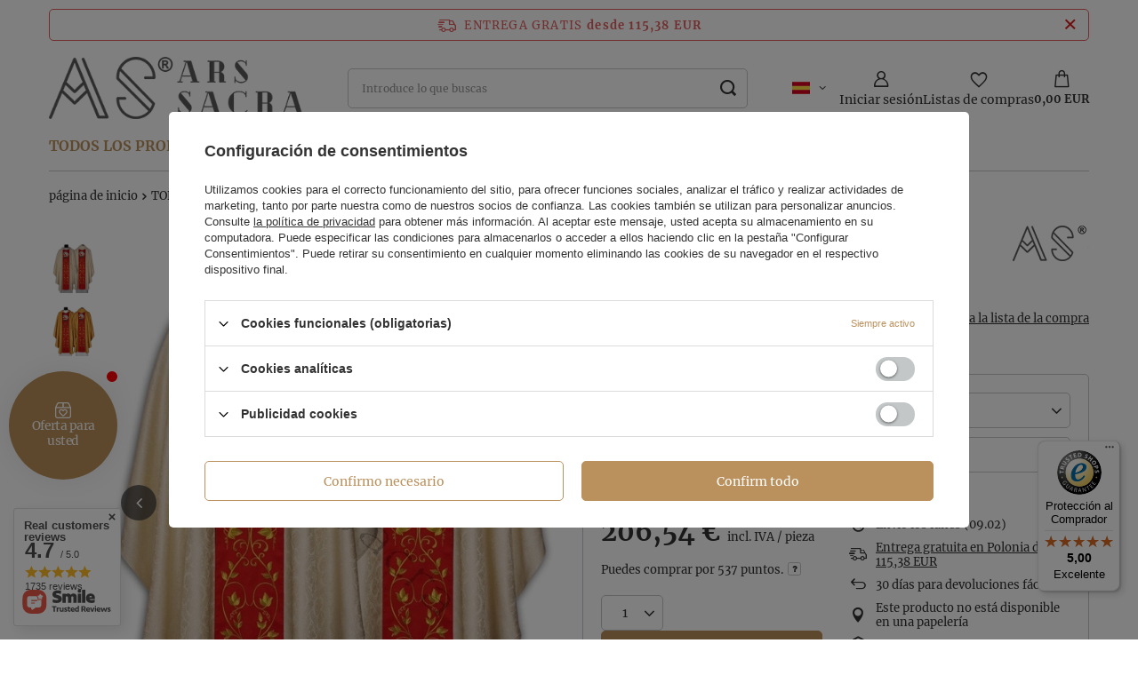

--- FILE ---
content_type: text/html; charset=utf-8
request_url: https://www.chasubles24.com/ajax/projector.php?action=get&product=3491&size=uniw&get=sizeprices,sizeavailability,sizedelivery
body_size: 356
content:
{"sizeprices":{"value":"206.54","price_formatted":"206,54\u00a0EUR","price_net":"167.92","price_net_formatted":"167,92\u00a0EUR","points_recive":"5.97","vat":"23","worth":"206.54","worth_net":"167.92","worth_formatted":"206,54\u00a0EUR","worth_net_formatted":"167,92\u00a0EUR","points":"537","points_sum":"537","basket_enable":"y","special_offer":"false","rebate_code_active":"n","priceformula_error":"false"},"sizeavailability":{"delivery_days":"19","delivery_date":"2026-02-09","days":"1","sum":"9995","visible":"n","status_description":"","status_gfx":"\/data\/lang\/spa\/available_graph\/graph_1_4.png","status":"enable","minimum_stock_of_product":"3","shipping_time":{"days":"19","working_days":"13","hours":"0","minutes":"0","time":"2026-02-09 14:00","week_day":"1","week_amount":"2","today":"false"},"delay_time":{"days":"0","hours":"0","minutes":"0","time":"2026-01-21 04:00:17","week_day":"3","week_amount":"0","unknown_delivery_time":"false"}},"sizedelivery":{"undefined":"false","shipping":"0.00","shipping_formatted":"0,00\u00a0EUR","limitfree":"115.38","limitfree_formatted":"115,38\u00a0EUR"}}

--- FILE ---
content_type: text/html; charset=utf-8
request_url: https://www.chasubles24.com/ajax/projector.php?product=3491&size=onesize&action=get&get=pictures,product
body_size: 801
content:
{"pictures":{"1":{"data":{"position":1,"url":"\/hpeciai\/732713efd795eb83a8e16f5a167276a8\/spa_pl_Casulla-gotica-Pelicano-545-KC25-3491_1.webp","width":"648","height":"750","icon":"\/hpeciai\/a972cb2dcad32bf4985865913520018b\/spa_ps_Casulla-gotica-Pelicano-545-KC25-3491_1.webp","icon_width":"130","icon_height":"150","medium":"\/hpeciai\/db3576208ad31349ee7ffa3bbda2fc55\/spa_pm_Casulla-gotica-Pelicano-545-KC25-3491_1.webp","medium_width":"562","medium_height":"650","url_second":"\/hpeciai\/eb1ce10747fe7633afa2933923416039\/spa_pl_Casulla-gotica-Pelicano-545-KC25-3491_1.jpg","width_second":"648","height_second":"750","icon_second":"\/hpeciai\/7c61e453056bafef9d9f64aec1f4fb06\/spa_ps_Casulla-gotica-Pelicano-545-KC25-3491_1.jpg","icon_width_second":"130","icon_height_second":"150","medium_second":"\/hpeciai\/e0822155ec7eb8ebc4c3c02c907dd861\/spa_pm_Casulla-gotica-Pelicano-545-KC25-3491_1.jpg","medium_width_second":"562","medium_height_second":"650","ext":"webp","ext_m":"webp","ext_s":"webp","ext_second":"jpg","ext_m_second":"jpg","ext_s_second":"jpg"},"friendly":true},"2":{"data":{"position":2,"url":"\/hpeciai\/53b846b9093d008f62ff629c47712025\/spa_pl_Casulla-gotica-Pelicano-545-KC25-3491_5.webp","width":"645","height":"750","icon":"\/hpeciai\/27e229acdbda7a5d495062236657237d\/spa_ps_Casulla-gotica-Pelicano-545-KC25-3491_5.webp","icon_width":"129","icon_height":"150","medium":"\/hpeciai\/a2e6c00f3a30589b835a1ee40b1532d6\/spa_pm_Casulla-gotica-Pelicano-545-KC25-3491_5.webp","medium_width":"559","medium_height":"650","url_second":"\/hpeciai\/71d3ee9fea81ee4cac5a6247ac5a009c\/spa_pl_Casulla-gotica-Pelicano-545-KC25-3491_5.jpg","width_second":"645","height_second":"750","icon_second":"\/hpeciai\/b55628772ba7e2ca3601ffb2cfae0ff5\/spa_ps_Casulla-gotica-Pelicano-545-KC25-3491_5.jpg","icon_width_second":"129","icon_height_second":"150","medium_second":"\/hpeciai\/6e1dee655e95df135f95d3d5e90dd5fb\/spa_pm_Casulla-gotica-Pelicano-545-KC25-3491_5.jpg","medium_width_second":"559","medium_height_second":"650","ext":"webp","ext_m":"webp","ext_s":"webp","ext_second":"jpg","ext_m_second":"jpg","ext_s_second":"jpg"},"friendly":true}},"product":{"id":3491,"name":"Casulla g\u00f3tica \"Pel\u00edcano\" 545-KC25","firm":{"name":"ARS SACRA","productslink":"\/search.php?firm=1382810882&lang=spa","gfx":"\/data\/lang\/spa\/producers\/gfx\/projector\/1382810882_1.webp"},"cleardescription":"Casulla estilo g\u00f3tico con estola a juego","description":"<ul><li>Casulla estilo g\u00f3tico con estola a juego<\/li><\/ul>","code":"545-KC25","icon":"hpeciai\/4ce8965bebf1d4929207723379748487\/pol_il_Ornat-gotycki-Pelikan-545-KC25-3491.webp","series":{"name":"BORDADO","link":"\/search.php?series=2&lang=spa"},"taxes":{"vat":"23.0"},"moreprices":"y","link":"\/product-spa-3491-Casulla-gotica-Pelicano-545-KC25.html","product_type":"product_item"}}

--- FILE ---
content_type: text/html; charset=UTF-8
request_url: https://api-s.edrone.me/onsite/recommend?app_id=63c6988fda1d4
body_size: 1375
content:
{"rrId":"d9ffc0e24df24f368ec7772a3d9a45bd","recommendedProducts":[{"productTitle":"Casulla gótica 044-C25","productImage":"https://www.chasubles24.com/hpeciai/a6950349841a8566dc68291657ffa780/6644_1.jpg","productUrl":"https://www.chasubles24.com/product-spa-6644-Casulla-gotica-044-C25.feed10006.html?rr_id\u003dd9ffc0e24df24f368ec7772a3d9a45bd\u0026utm_campaign\u003dmarketing_machine\u0026utm_medium\u003ddisplay\u0026retailer_product_id\u003d6644\u0026utm_source\u003dedrone","productId":"6644","productFinalPrice":"191.92","productBasePrice":"191.92","productDiscountedPrice":"","productImageHeight":800,"productImageWidth":700,"reasonType":"BASKET_ANALYSIS","cachedAt":"2026-01-21T03:00:25.000000"},{"productTitle":"Casulla gótica 065-AKNZ27g","productImage":"https://www.chasubles24.com/hpeciai/849aec1723d71e840154e5208b95acc0/10923_2.jpg","productUrl":"https://www.chasubles24.com/product-spa-10923-Casulla-gotica-065-AKNZ27g.feed10006.html?rr_id\u003dd9ffc0e24df24f368ec7772a3d9a45bd\u0026utm_campaign\u003dmarketing_machine\u0026utm_medium\u003ddisplay\u0026retailer_product_id\u003d10923\u0026utm_source\u003dedrone","productId":"10923","productFinalPrice":"234.62","productBasePrice":"234.62","productDiscountedPrice":"","productImageHeight":800,"productImageWidth":650,"reasonType":"BASKET_ANALYSIS","cachedAt":"2026-01-21T03:00:25.000000"},{"productTitle":"Casulla gótica 518-GC16","productImage":"https://www.chasubles24.com/hpeciai/80fc9dec2052d7d1af8661be68ee135c/834_2.jpg","productUrl":"https://www.chasubles24.com/product-spa-834-Casulla-gotica-518-GC16.feed10006.html?rr_id\u003dd9ffc0e24df24f368ec7772a3d9a45bd\u0026utm_campaign\u003dmarketing_machine\u0026utm_medium\u003ddisplay\u0026retailer_product_id\u003d834\u0026utm_source\u003dedrone","productId":"834","productFinalPrice":"206.54","productBasePrice":"206.54","productDiscountedPrice":"","productImageHeight":800,"productImageWidth":700,"reasonType":"BASKET_ANALYSIS","cachedAt":"2026-01-21T03:00:25.000000"},{"productTitle":"Casulla gótica 544-Z","productImage":"https://www.chasubles24.com/hpeciai/3d99bca9e4c4346f7468e755122d1a97/1344_3.jpg","productUrl":"https://www.chasubles24.com/product-spa-1344-Casulla-gotica-544-Z.feed10006.html?rr_id\u003dd9ffc0e24df24f368ec7772a3d9a45bd\u0026utm_campaign\u003dmarketing_machine\u0026utm_medium\u003ddisplay\u0026retailer_product_id\u003d1344\u0026utm_source\u003dedrone","productId":"1344","productFinalPrice":"180.77","productBasePrice":"180.77","productDiscountedPrice":"","productImageHeight":620,"productImageWidth":524,"reasonType":"BASKET_ANALYSIS","cachedAt":"2026-01-21T03:00:25.000000"},{"productTitle":"Casulla gótica G063-AKC","productImage":"https://www.chasubles24.com/hpeciai/989880a9c6dd2217e4261942fa5da78d/6557_2.jpg","productUrl":"https://www.chasubles24.com/product-spa-6557-Casulla-gotica-G063-AKC.feed10006.html?rr_id\u003dd9ffc0e24df24f368ec7772a3d9a45bd\u0026utm_campaign\u003dmarketing_machine\u0026utm_medium\u003ddisplay\u0026retailer_product_id\u003d6557\u0026utm_source\u003dedrone","productId":"6557","productFinalPrice":"273.08","productBasePrice":"273.08","productDiscountedPrice":"","productImageHeight":772,"productImageWidth":800,"reasonType":"BASKET_ANALYSIS","cachedAt":"2026-01-21T03:00:25.000000"},{"productTitle":"Casulla gótica 049-F","productImage":"https://www.chasubles24.com/hpeciai/a34c78ef1dae31063faca2c65cbb04ea/5597_1.jpg","productUrl":"https://www.chasubles24.com/product-spa-5597-Casulla-gotica-049-F.feed10006.html?rr_id\u003dd9ffc0e24df24f368ec7772a3d9a45bd\u0026utm_campaign\u003dmarketing_machine\u0026utm_medium\u003ddisplay\u0026retailer_product_id\u003d5597\u0026utm_source\u003dedrone","productId":"5597","productFinalPrice":"150.00","productBasePrice":"150.00","productDiscountedPrice":"","productImageHeight":800,"productImageWidth":679,"reasonType":"BASKET_ANALYSIS","cachedAt":"2026-01-21T03:00:25.000000"},{"productTitle":"Casulla gótica 020-G16","productImage":"https://www.chasubles24.com/hpeciai/bbec6f91a3d39d4f2cd2172d15889ad3/3818_1.jpg","productUrl":"https://www.chasubles24.com/product-spa-3818-Casulla-gotica-020-G16.feed10006.html?rr_id\u003dd9ffc0e24df24f368ec7772a3d9a45bd\u0026utm_campaign\u003dmarketing_machine\u0026utm_medium\u003ddisplay\u0026retailer_product_id\u003d3818\u0026utm_source\u003dedrone","productId":"3818","productFinalPrice":"188.46","productBasePrice":"188.46","productDiscountedPrice":"","productImageHeight":1400,"productImageWidth":1400,"reasonType":"BASKET_ANALYSIS","cachedAt":"2026-01-21T03:00:25.000000"},{"productTitle":"Casulla gótica GY756-GC16","productImage":"https://www.chasubles24.com/hpeciai/86853967846f4fe339c42c6d2211c2bf/7947_2.jpg","productUrl":"https://www.chasubles24.com/product-spa-7947-Casulla-gotica-GY756-GC16.feed10006.html?rr_id\u003dd9ffc0e24df24f368ec7772a3d9a45bd\u0026utm_campaign\u003dmarketing_machine\u0026utm_medium\u003ddisplay\u0026retailer_product_id\u003d7947\u0026utm_source\u003dedrone","productId":"7947","productFinalPrice":"287.30","productBasePrice":"287.30","productDiscountedPrice":"","productImageHeight":800,"productImageWidth":675,"reasonType":"BASKET_ANALYSIS","cachedAt":"2026-01-21T03:00:25.000000"},{"productTitle":"Casulla gótica 806-AGC26","productImage":"https://www.chasubles24.com/hpeciai/d45a0f66e12789d24bd68629ec9ec5ca/16418_3.jpg","productUrl":"https://www.chasubles24.com/product-spa-16418-Casulla-gotica-806-AGC26.feed10006.html?rr_id\u003dd9ffc0e24df24f368ec7772a3d9a45bd\u0026utm_campaign\u003dmarketing_machine\u0026utm_medium\u003ddisplay\u0026retailer_product_id\u003d16418\u0026utm_source\u003dedrone","productId":"16418","productFinalPrice":"383.46","productBasePrice":"383.46","productDiscountedPrice":"","productImageHeight":1200,"productImageWidth":1100,"reasonType":"BASKET_ANALYSIS","cachedAt":"2026-01-21T03:00:25.000000"},{"productTitle":"Alba con forro negro A21-CZ","productImage":"https://www.chasubles24.com/hpeciai/ddeb679a56f9186b5ccad4611e8c0b44/18372_2.jpg","productUrl":"https://www.chasubles24.com/product-spa-18372-Alba-con-forro-negro-A21-CZ.feed10006.html?rr_id\u003dd9ffc0e24df24f368ec7772a3d9a45bd\u0026utm_campaign\u003dmarketing_machine\u0026utm_medium\u003ddisplay\u0026retailer_product_id\u003d18372\u0026utm_source\u003dedrone","productId":"18372","productFinalPrice":"157.69","productBasePrice":"157.69","productDiscountedPrice":"","rating":0.9,"productImageHeight":955,"productImageWidth":649,"reasonType":"BESTSELLER","cachedAt":"2026-01-21T01:56:36.000000"},{"productTitle":"Casulla gótica \"Cordero de Dios\" 598-AK25","productImage":"https://www.chasubles24.com/hpeciai/6ef61538b8f12fe1811e6d6ca4e0ff4f/1068_1.jpg","productUrl":"https://www.chasubles24.com/product-spa-1068-Casulla-gotica-Cordero-de-Dios-598-AK25.feed10006.html?rr_id\u003dd9ffc0e24df24f368ec7772a3d9a45bd\u0026utm_campaign\u003dmarketing_machine\u0026utm_medium\u003ddisplay\u0026retailer_product_id\u003d1068\u0026utm_source\u003dedrone","productId":"1068","productFinalPrice":"292.31","productBasePrice":"292.31","productDiscountedPrice":"","rating":0.84462890625,"productImageHeight":1400,"productImageWidth":858,"reasonType":"BESTSELLER","cachedAt":"2026-01-21T01:56:38.000000"},{"productTitle":"Casulla gótica 546-C25","productImage":"https://www.chasubles24.com/hpeciai/9e6334a33d9ebb997cdfcfdbdf30eef4/841_1.jpg","productUrl":"https://www.chasubles24.com/product-spa-841-Casulla-gotica-546-C25.feed10006.html?rr_id\u003dd9ffc0e24df24f368ec7772a3d9a45bd\u0026utm_campaign\u003dmarketing_machine\u0026utm_medium\u003ddisplay\u0026retailer_product_id\u003d841\u0026utm_source\u003dedrone","productId":"841","productFinalPrice":"238.08","productBasePrice":"238.08","productDiscountedPrice":"","rating":0.791015625,"productImageHeight":800,"productImageWidth":700,"reasonType":"BESTSELLER","cachedAt":"2026-01-21T01:56:38.000000"}],"filteredByProductCategoryGroups":false,"test":false,"version":"1.5.47"}

--- FILE ---
content_type: text/html; charset=UTF-8
request_url: https://api-s.edrone.me/last-interacted-products?app_id=63c6988fda1d4
body_size: 246
content:
{"recommendedProducts":[{"productTitle":"Casulla gótica \"Pelícano\" 545-KC25","productImage":"https://www.chasubles24.com/hpeciai/eb1ce10747fe7633afa2933923416039/3491_1.jpg","productUrl":"https://www.chasubles24.com/product-spa-3491-Casulla-gotica-Pelicano-545-KC25.feed10006.html","productId":"3491","productFinalPrice":"206.54","productBasePrice":"206.54","productDiscountedPrice":"","productImageHeight":750,"productImageWidth":648,"cachedAt":"2026-01-21T03:00:25.000000"}],"filteredByProductCategoryGroups":false,"test":false,"version":"1.5.47"}

--- FILE ---
content_type: text/javascript
request_url: https://widgets.trustedshops.com/js/X34F1CD9FF142DE82430B69FF24131E19.js
body_size: 1220
content:
((e,t)=>{const a={shopInfo:{tsId:"X34F1CD9FF142DE82430B69FF24131E19",name:"https://www.chasubles24.com/main-spa.html",url:"https://www.chasubles24.com/main-spa.html",language:"es",targetMarket:"ESP",ratingVariant:"WIDGET",eTrustedIds:{accountId:"acc-d775285b-97ab-4470-95f6-afa475845a35",channelId:"chl-faf495e3-4164-4c1a-a8fb-45dc71b236b1"},buyerProtection:{certificateType:"CLASSIC",certificateState:"PRODUCTION",mainProtectionCurrency:"EUR",classicProtectionAmount:2500,maxProtectionDuration:30,firstCertified:"2025-09-04 14:20:10"},reviewSystem:{rating:{averageRating:5,averageRatingCount:1,overallRatingCount:3,distribution:{oneStar:0,twoStars:0,threeStars:0,fourStars:0,fiveStars:1}},reviews:[{average:5,rawChangeDate:"2025-02-08T11:51:55.000Z",changeDate:"8/2/2025"},{average:5,rawChangeDate:"2024-11-13T23:05:48.000Z",changeDate:"13/11/2024"},{average:5,buyerStatement:"",rawChangeDate:"2024-09-03T08:32:47.000Z",changeDate:"3/9/2024"}]},features:["GUARANTEE_RECOG_CLASSIC_INTEGRATION","MARS_REVIEWS","MARS_EVENTS","DISABLE_REVIEWREQUEST_SENDING","MARS_QUESTIONNAIRE","MARS_PUBLIC_QUESTIONNAIRE"],consentManagementType:"OFF",urls:{profileUrl:"https://www.trstd.com/es-es/reviews/chasubles24-com-main-spa-html",profileUrlLegalSection:"https://www.trstd.com/es-es/reviews/chasubles24-com-main-spa-html#legal-info",reviewLegalUrl:"https://help.etrusted.com/hc/es/articles/23970864566162"},contractStartDate:"2024-03-06 00:00:00",shopkeeper:{name:"AS Rafał Łopusiński",street:"30go Stycznia 35A",country:"PL",city:"Tczew",zip:"83-110"},displayVariant:"full",variant:"full",twoLetterCountryCode:"ES"},"process.env":{STAGE:"prod"},externalConfig:{trustbadgeScriptUrl:"https://widgets.trustedshops.com/assets/trustbadge.js",cdnDomain:"widgets.trustedshops.com"},elementIdSuffix:"-98e3dadd90eb493088abdc5597a70810",buildTimestamp:"2026-01-20T05:45:25.567Z",buildStage:"prod"},r=a=>{const{trustbadgeScriptUrl:r}=a.externalConfig;let s=t.querySelector(`script[src="${r}"]`);s&&t.body.removeChild(s),s=t.createElement("script"),s.src=r,s.charset="utf-8",s.setAttribute("data-type","trustbadge-business-logic"),s.onerror=()=>{throw new Error(`The Trustbadge script could not be loaded from ${r}. Have you maybe selected an invalid TSID?`)},s.onload=()=>{e.trustbadge?.load(a)},t.body.appendChild(s)};"complete"===t.readyState?r(a):e.addEventListener("load",(()=>{r(a)}))})(window,document);

--- FILE ---
content_type: application/x-javascript
request_url: https://www.chasubles24.com/gfx/spa/projector_configurator.js.gzip?r=1765461892
body_size: 3295
content:
const ConfiguratorTxt={selectOption:"Elige al menos 1 opción",minString:"Mín. número de caracteres ",maxString:"Máx. número de caracteres ",minDigit:"Valor mínimo ",maxDigit:"Valor máximo "};Configurator=function(e){const t=this;this.params=e||{},this.vars={dependencies:"object"==typeof configuratorDependencies&&configuratorDependencies},this.customDelay={set:function(e,t){this.del(),this.timeoutID=window.setTimeout((()=>{t&&t()}),e)},del:function(){"number"==typeof this.timeoutID?window.clearTimeout(this.timeoutID):delete this.timeoutID}},this.generateInputText=e=>{const t=e.getAttribute("type"),r=e.getAttribute("data-min"),o=e.getAttribute("data-max"),c=e.value;let a="";if("number"===t){if(r&&parseFloat(c,10)<parseFloat(r)||o&&parseFloat(c)>parseFloat(o))return r||o}else if(r&&c.length<r||o&&c.length>o){for(let e=0;e<r;e++)a+="a";return a}return c},this.formatPrice=e=>format_price(e,{mask:app_shop.vars.currency?.format||app_shop.vars.currency_format,currency:app_shop.vars.currency?.symbol||app_shop.vars?.symbol,currency_space:app_shop.vars.currency?.space||app_shop.vars?.currency_space,currency_before_price:app_shop.vars.currency?.beforeValue||app_shop.vars.currency_before_value}),this.calculateBasePrice=e=>{const t=document.querySelector("#projector_configurator"),r=document.querySelector("#projector_omnibus_price_value");if(!t||!r)return;let o=Number.parseFloat(r.dataset.price||0);if(!Number.isFinite(o))return;const c=projectorObj?.configObj?.valueOfNumberInput??1,a=[...new Set(e.keys())].filter((e=>e.startsWith("priceformula")));a.length&&(a.forEach((e=>{const r=t.querySelectorAll(`[name="${e}"]`);r.length&&r.forEach((e=>{const t=e.closest(".configurator__sub"),r=t?.getAttribute("data-type");if(r)switch(r){case"select":{const t=e.selectedOptions?.item(0),r=Number.parseFloat(t?.getAttribute("data-config-price"));if(!Number.isFinite(r))return;o+=r*c;break}case"radio":case"checkbox":{if(!e.checked||e.disabled)return;const t=Number.parseFloat(e.getAttribute("data-config-price"));if(!Number.isFinite(t))return;o+=t*c;break}}}))})),r.textContent=this.formatPrice(o))},this.fetchPrice=async()=>{document.getElementById("projector_prices_wrapper").classList.add("load-content");const e=new URLSearchParams(new FormData(document.getElementById("projector_form")));this.calculateBasePrice(e);let r=[];const o=[...e.keys()].reduce(((t,o,c,a)=>(a.indexOf(o)!==c&&t.indexOf(o)<0&&(t=[...t,o],r=[...r,e.getAll(o)]),t)),[]);o.length&&o.forEach(((t,o)=>{e.delete(t),r[o].forEach(((r,o)=>{e.set(`${t}[${o}]`,r)}))}));const c=document.querySelectorAll(".configurator__item[data-limits]:not(.--hide) input");c.length&&c.forEach((r=>{e.set(r.getAttribute("name"),t.generateInputText(r,e.get(r.getAttribute("name"))))})),[...e.keys()].find((e=>"number"===e))||e.set("number",document.getElementById("projector_number")?.value||1),[...e.keys()].find((e=>"size"===e))||e.set("size",document.getElementById("projector_size_hidden").value),[...e.keys()].find((e=>"product"===e))||e.set("product",document.getElementById("projector_product_hidden").value);try{const t=await fetch("/ajax/calculatePrice.php",{method:"POST",headers:{"Content-Type":"application/x-www-form-urlencoded; charset=UTF-8"},body:e}),r=await t.json();return document.getElementById("projector_prices_wrapper").classList.remove("load-content"),r}catch(e){return document.getElementById("projector_prices_wrapper").classList.remove("load-content"),!1}},this.setPrice=async e=>{e&&document.getElementById("projector_prices_wrapper").classList.add("load-content"),this.customDelay.set(500,(async()=>{const e=await this.fetchPrice();if(!e)return;if(e.priceformula_calculation_error&&e.priceformula_calculation_error_msg?document.getElementById("projector_prices_wrapper").classList.add("load-content"):document.getElementById("projector_price_value").innerHTML=document.getElementById("projector_configurator").hasAttribute("data-netto")?e.worth_net_formatted:e.worth_formatted,this.setPriceCallback&&this.setPriceCallback(e),"object"!=typeof instalmentData)return;const t=Number(e.price);Number.isNaN(t)||(instalmentData.price=t);const r=Number(e.price_net);Number.isNaN(r)||(instalmentData.priceNet=r)}))},this.toggleDependencies=(e,t,r)=>{if(this.vars.dependencies&&this.vars.dependencies[e]&&this.vars.dependencies[e][t]){const o=document.querySelector(`.configurator__item[data-name="${e}"]`),c=o.querySelectorAll('input[type="checkbox"]:checked');let a=!0;"checkbox"!==o.getAttribute("data-type")||c.length||(a=!1),Object.keys(this.vars.dependencies[e][t]).forEach((o=>{let n;c.length?(n=!!Array.isArray(this.vars.dependencies[e][t][o])&&[],c.forEach((r=>{Array.isArray(this.vars.dependencies[e][t][o])?n.push(...this.vars.dependencies[e][r.value][o]):!0===this.vars.dependencies[e][r.value][o]&&(n=!0)}))):n=this.vars.dependencies[e][t][o];const i=document.querySelector(`.configurator__item[data-name="${o}"]`);i&&(i.classList.contains("--dependencies")||i.classList.add("--dependencies"),(n.length||!0===n)&&a?(i.classList.contains("--hide")&&i.classList.remove("--hide"),"select"===i.getAttribute("data-type")?i.querySelectorAll("option, .f-dropdown-li").forEach((e=>{e.classList.remove("--show"),e.classList.remove("--last")})):i.querySelectorAll(".f-group").forEach((e=>{e.classList.remove("--show")})),i.querySelectorAll("option, input").forEach((e=>{e.disabled=!1})),n.length&&(n.forEach(((e,t)=>{const o=i.querySelector(`[value="${e}"]`);if(o)if("OPTION"===o.tagName){const c=i.querySelector(`[data-value="${e}"]`);c&&(c.closest(".f-dropdown-li").classList.add("--show"),t+1===n.length&&c.closest(".f-dropdown-li").classList.add("--last")),o.classList.add("--show"),0===t&&(o.selected=!0,c&&(r&&c.classList.add("--without"),c.click()))}else o.closest(".f-group").classList.add("--show"),0===t&&"checkbox"!==o.type&&(o.checked=!0)})),"checkbox"===i.getAttribute("data-type")&&i.querySelectorAll(".f-group:not(.--show)").forEach((e=>{e.querySelector("input").checked=!1})))):(i.classList.add("--hide"),i.querySelectorAll("option, input").forEach((e=>{e.disabled=!0}))))}))}r||this.setPrice(),this.validateCheckbox()&&this.removeAlert()},this.hideDependenciesOnInit=()=>{this.vars.dependencies&&Object.keys(this.vars.dependencies).forEach((e=>{Object.keys(t.vars.dependencies[e]).sort().forEach((r=>t.toggleDependencies(e,r,!0)))}))},this.afterGenerateDropdown=e=>{e.querySelectorAll(".f-dropdown-item").forEach((e=>{const t=e.hasAttribute("data-icon"),r=e.hasAttribute("data-price"),o=e.getAttribute("data-config-price"),c=r&&o?`data-config-price="${o}"`:"",a=`${t?`<span class="configurator__icon">\n        <img src="${e.getAttribute("data-icon")}" alt="${e.innerHTML}" />\n      </span>`:""}\n      <span class="configurator__name">${e.innerHTML}</span>\n      ${r?`<span class="configurator__price" ${c}>${e.getAttribute("data-price")}</span>`:""}`;e.innerHTML=a})),e.querySelector(".f-dropdown-button").innerHTML=e.querySelector(".f-dropdown-item.--selected").innerHTML},this.afterClickDropdown=e=>{const r=e.closest(".configurator__item").getAttribute("data-name"),o=e.querySelector(".f-dropdown-item").getAttribute("data-value");e.querySelector(".f-dropdown-item").classList.contains("--without")?(t.toggleDependencies(r,o,!0),e.querySelector(".f-dropdown-item").classList.remove("--without")):t.toggleDependencies(r,o)},this.configuratorSelects=()=>{app_shop.fn.configuratorDropdowns=new SelectToDropdown({selector:this.dropdownSelectorCallback?this.dropdownSelectorCallback:".configurator .f-select",generateDropdownCallback:this.dropdownGenerateCallback?this.dropdownGenerateCallback:this.afterGenerateDropdown,clickDropdownCallback:!!this.dropdownClickCallback&&this.dropdownClickCallback,afterClickDropdownCallback:this.dropdownAfterClickCallback?this.dropdownAfterClickCallback:this.afterClickDropdown,disableMobileView:!this.dropdownMobileCallback||this.dropdownMobileCallback})},this.addAlert=(e,t)=>{if(!e.classList.contains("--alert")){const r=document.createElement("div");r.classList.add("configurator__alert"),r.innerHTML=t,e.classList.add("--alert"),e.insertBefore(r,e.firstChild)}},this.removeAlert=()=>{const e=document.querySelector(".configurator__alert");e&&(e.closest(".--alert").classList.remove("--alert"),e.parentNode.removeChild(e))},this.validateCheckbox=()=>{const e=document.querySelectorAll(".configurator__item[data-required]:not(.--hide)");let r=!0;return e.forEach((e=>{const o=e.querySelector('input[type="checkbox"]:checked');r&&(o||(r=!1,t.removeAlert(),t.addAlert(e,ConfiguratorTxt.selectOption)))})),r},this.getPriceFormulaParams=()=>{const e=new URLSearchParams(window.location.search);return[...e].forEach((([t])=>{t.startsWith("priceformula")||e.delete(t)})),[...e]},this.setCheckboxFromUrl=(e,t)=>{const r=e.querySelectorAll('input[type="checkbox"]');r.length&&r.forEach((e=>{const r=e.name,o=e.value;t.find((([e,t])=>e===r&&t===o))?e.checked=!0:e.checked=!1}))},this.setRadioFromUrl=(e,t)=>{const r=e.querySelector('input[type="radio"]');if(!r)return;const o=r.name,c=t.find((([e])=>e===o));if(!c)return;const[a,n]=c,i=e.querySelector(`input[type="radio"][name="${a}"][value="${n}"]`);i&&(i.checked=!0)},this.setSelectFromUrl=(e,t)=>{const r=e.querySelector("select");if(!r)return;const o=r.name,c=t.find((([e])=>e===o));if(!c)return;const a=c[1];r.value=a},this.setInputFromUrl=(e,t)=>{const r=e.querySelector("input");if(!r)return;const o=r.name,c=t.find((([e])=>e===o));if(!c)return;const a=c[1];r.value=a},this.paramsFromUrl=()=>{const e=this.getPriceFormulaParams();if(!e.length)return;document.querySelectorAll(".configurator__item").forEach((t=>{const{type:r}=t.dataset;switch(r){case"checkbox":this.setCheckboxFromUrl(t,e);break;case"radio":this.setRadioFromUrl(t,e);break;case"select":this.setSelectFromUrl(t,e);break;case"input":this.setInputFromUrl(t,e)}}))},this.initEvents=()=>{document.getElementById("projector_form").addEventListener("change",(function(e){if(e.target.closest(".configurator")&&"input"!==e.target.closest(".configurator__item").getAttribute("data-type")){const r=e.target.closest(".configurator__item").getAttribute("data-name"),o=e.target.value;t.toggleDependencies(r,o)}})),document.querySelectorAll('.configurator input[type="number"], .configurator input[type="text"]').forEach((e=>{e.addEventListener("input",(function(e){e.target.reportValidity(),t.setPrice()}))})),document.getElementById("projector_form").addEventListener("submit",(function(e){t.validateCheckbox()||e.preventDefault();const r=[];document.querySelectorAll('.configurator input[type="checkbox"]:checked').forEach((e=>{const t=e.getAttribute("name");r.push(t)}));[...new Set(r)].forEach((e=>{const t=document.querySelectorAll(`.configurator input[name="${e}"]:checked`);t.length>1&&t.forEach(((t,r)=>{t.setAttribute("name",`${e}[${r}]`)}))}))}))},this.init=()=>{document.getElementById("projector_prices_wrapper").classList.add("load-content");const{dropdownSelectorCallback:e,dropdownGenerateCallback:t,dropdownClickCallback:r,dropdownAfterClickCallback:o,dropdownMobileCallback:c,setPriceCallback:a}=this.params;this.dropdownSelectorCallback=e,this.dropdownGenerateCallback=t,this.dropdownClickCallback=r,this.dropdownAfterClickCallback=o,this.dropdownMobileCallback=c,this.setPriceCallback=a,this.paramsFromUrl(),this.configuratorSelects(),this.hideDependenciesOnInit(),this.initEvents()}},app_shop.run((function(){const e=document.querySelector(".configurator.--skeleton"),t=document.querySelector(".configurator:not(.--skeleton)");e&&t&&e.replaceWith(t),app_shop.fn.configurator=new Configurator,app_shop.fn.configurator.init();const r=projectorEndStartCallback;projectorEndStartCallback=function(){r(),app_shop.fn.configurator.setPrice(!0)},"undefined"==typeof projectorObj?projectorEndStartCallback():(projectorInitObject={endStartFunction:projectorEndStartCallback},projectorObj.projectorInit(projectorInitObject))}),"all",".configurator",!0);

--- FILE ---
content_type: image/svg+xml
request_url: https://d3vhsxl1pwzf0p.cloudfront.net/CrossSellingOnsite/empty-set.svg
body_size: 425
content:
<svg width="32" height="33" viewBox="0 0 32 33" fill="none" xmlns="http://www.w3.org/2000/svg">
<g id="empty-set">
<path id="Vector" d="M30.7063 1.79297C30.3157 1.40234 29.6826 1.40234 29.2926 1.79297L24.4501 6.63422C22.1751 4.68484 19.2313 3.49984 16.0001 3.49984C8.81884 3.49984 3.00009 9.31859 3.00009 16.4998C3.00009 19.7298 4.18509 22.678 6.13446 24.9498L1.29321 29.7911C0.902588 30.1817 0.902588 30.8148 1.29321 31.2048C1.48821 31.3998 1.74446 31.4998 2.00009 31.4998C2.25571 31.4998 2.51184 31.4022 2.70696 31.2068L7.54821 26.3656C9.82509 28.3123 12.7688 29.4998 16.0001 29.4998C23.1813 29.4998 29.0001 23.6792 29.0001 16.4998C29.0001 13.2698 27.8151 10.3217 25.8657 8.04984L30.707 3.20859C31.1001 2.81609 31.1001 2.18359 30.7063 1.79297ZM5.00009 16.4998C5.00009 10.4342 9.93446 5.49984 16.0001 5.49984C18.6738 5.49984 21.1257 6.46047 23.0313 8.05172L7.55009 23.5311C5.96071 21.6248 5.00009 19.1748 5.00009 16.4998ZM27.0001 16.4998C27.0001 22.5655 22.0657 27.4998 16.0001 27.4998C13.3263 27.4998 10.8745 26.5392 8.96884 24.948L24.4501 9.46672C26.0376 11.3186 27.0001 13.8248 27.0001 16.4998Z" fill="#262626"/>
</g>
</svg>
